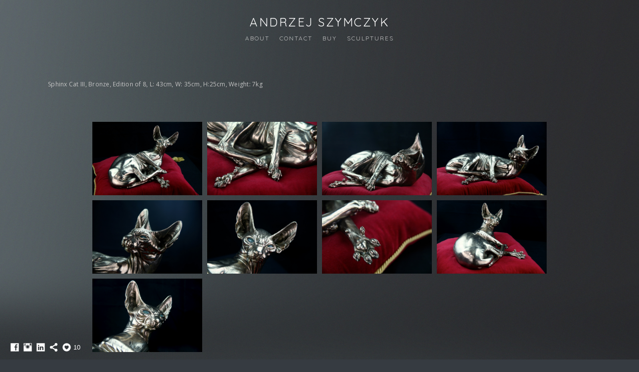

--- FILE ---
content_type: text/html; charset=UTF-8
request_url: https://www.andrewsculpture.com/sphinxcatiii
body_size: 8024
content:
<!doctype html>
<html lang="en" site-body ng-controller="baseController" prefix="og: http://ogp.me/ns#">
<head>
    <meta name="google-site-verification" content="5TET3cYK3XBsUtESlL5_i-16aDbh67EKOzVKkxc8Wh0"/>
    <title>Sphinx Cat III</title>
    <base href="/">
    <meta charset="UTF-8">
    <meta http-equiv="X-UA-Compatible" content="IE=edge,chrome=1">
    <meta name="viewport" content="width=device-width, initial-scale=1">

    <link rel="manifest" href="/manifest.webmanifest">

	
    <meta name="keywords" content="andrewsculpture.com, Sphinx Cat III, andrzej szymczyk, andrew szymczyk, andrew sculpture, sculpture studio london, sculpture studio near me, sculpture artist, london sculpture artist, sculpture studio london, london sculpture artist, london sculptures commission, london sculptor, designer sculptures, bronze sculptures, buy designer sculptures, fish sculpture, fish statue, marine life art">
    <meta name="generator" content="andrewsculpture.com">
    <meta name="author" content="andrewsculpture.com">

    <meta itemprop="name" content="Sphinx Cat III">
    <meta itemprop="url" content="https://www.andrewsculpture.com/sphinxcatiii">

    <link rel="alternate" type="application/rss+xml" title="RSS Sphinx Cat III" href="/extra/rss" />
    <!-- Open Graph data -->
    <meta property="og:title" name="title" content="Sphinx Cat III">

	
    <meta property="og:site_name" content="Andrzej Szymczyk RSMA - Sculptor">
    <meta property="og:url" content="https://www.andrewsculpture.com/sphinxcatiii">
    <meta property="og:type" content="website">

            <!--    This part will not change dynamically: except for Gallery image-->

    <meta property="og:image" content="https://dvqlxo2m2q99q.cloudfront.net/000_clients/735756/page/735756dpT3N00K.jpg">
    <meta property="og:image:height" content="2912">
    <meta property="og:image:width" content="4368">

    
    <meta property="fb:app_id" content="291101395346738">

    <!-- Twitter Card data -->
    <meta name="twitter:url" content="https://www.andrewsculpture.com/sphinxcatiii">
    <meta name="twitter:title" content="Sphinx Cat III">

	
	<meta name="twitter:site" content="Andrzej Szymczyk RSMA - Sculptor">
    <meta name="twitter:creator" content="andrewsculpture.com">

    <link rel="dns-prefetch" href="https://cdn.portfolioboxdns.com">

    	
    <link rel="icon" href="https://dvqlxo2m2q99q.cloudfront.net/000_clients/735756/file/img-1484-9c3396.jpg" type="image/jpeg" />
    <link rel="shortcut icon" href="https://dvqlxo2m2q99q.cloudfront.net/000_clients/735756/file/img-1484-9c3396.jpg" type="image/jpeg" />

	<!-- sourcecss -->
<link rel="stylesheet" href="https://cdn.portfolioboxdns.com/pb3/application/_output/pb.out.front.ver.1764936980995.css" />
<!-- /sourcecss -->

    
			<script async src="https://www.googletagmanager.com/gtag/js?id=UA-131726273-2"></script>
			<script>
			  window.dataLayer = window.dataLayer || [];
			  function gtag(){dataLayer.push(arguments);}
			  gtag('js', new Date());
			  
			  gtag('config', 'UA-131726273-2');
			</script>
            

</head>
<body id="pb3-body" pb-style="siteBody.getStyles()" style="visibility: hidden;" ng-cloak class="{{siteBody.getClasses()}}" data-rightclick="{{site.EnableRightClick}}" data-imgshadow="{{site.ThumbDecorationHasShadow}}" data-imgradius="{{site.ThumbDecorationBorderRadius}}"  data-imgborder="{{site.ThumbDecorationBorderWidth}}">

<img ng-if="site.LogoDoUseFile == 1" ng-src="{{site.LogoFilePath}}" alt="" style="display:none;">

<pb-scrol-to-top></pb-scrol-to-top>

<div class="containerNgView" ng-view autoscroll="true" page-font-helper></div>

<div class="base" ng-cloak>
    <div ng-if="base.popup.show" class="popup">
        <div class="bg" ng-click="base.popup.close()"></div>
        <div class="content basePopup">
            <div ng-include="base.popup.view"></div>
        </div>
    </div>
</div>

<logout-front></logout-front>

<script src="https://cdn.portfolioboxdns.com/pb3/application/_output/3rd.out.front.ver.js"></script>

<!-- sourcejs -->
<script src="https://cdn.portfolioboxdns.com/pb3/application/_output/pb.out.front.ver.1764936980995.js"></script>
<!-- /sourcejs -->


<script>
    var isLoadedFromServer = true;
    var seeLiveMobApp = "";

    if(seeLiveMobApp == true || seeLiveMobApp == 1){
        if(pb.utils.isMobile() == true){
            pbAng.isMobileFront = seeLiveMobApp;
        }
    }
    var serverData = {
        siteJson : {"Guid":"1776hzJ7Sl6Lvmn","Id":735756,"Url":"andrewsculpture.com","IsUnpublished":0,"SecondaryUrl":"andrzejszymczyk.portfoliobox.net","AccountType":1,"LanguageId":0,"IsSiteLocked":0,"MetaValidationTag":"<meta name=\"google-site-verification\" content=\"5TET3cYK3XBsUtESlL5_i-16aDbh67EKOzVKkxc8Wh0\"\/>","CustomCss":"","CustomHeaderBottom":null,"CustomBodyBottom":"","MobileLogoText":"A. Szymczyk","MobileMenuBoxColor":"#363b41","MobileLogoDoUseFile":0,"MobileLogoFileName":null,"MobileLogoFileHeight":null,"MobileLogoFileWidth":null,"MobileLogoFileNameS3Id":null,"MobileLogoFilePath":null,"MobileLogoFontFamily":"'Quicksand', sans-serif","MobileLogoFontSize":"17px","MobileLogoFontVariant":700,"MobileLogoFontColor":"#ffffff","MobileMenuFontFamily":"'Quicksand', sans-serif","MobileMenuFontSize":"14px","MobileMenuFontVariant":700,"MobileMenuFontColor":"#c4c4c4","MobileMenuIconColor":"#c4c4c4","SiteTitle":"Andrzej Szymczyk RSMA - Sculptor","SeoKeywords":"andrzej szymczyk, andrew szymczyk, andrew sculpture, sculpture studio london, sculpture studio near me, sculpture artist, london sculpture artist, sculpture studio london, london sculpture artist, london sculptures commission, london sculptor, designer sculptures, bronze sculptures, buy designer sculptures, fish sculpture, fish statue, marine life art","SeoDescription":"Award-winning sculpture artist based in London. Limited editions of figurative bronze sculptures by Andrew Szymczyk. Private art commissions for sculptures. ","ShowSocialMediaLinks":1,"SocialButtonStyle":3,"SocialButtonColor":"#ffffff","SocialShowShareButtons":1,"SocialFacebookShareUrl":"https:\/\/www.facebook.com\/andrzej.szymczyk","SocialFacebookUrl":"https:\/\/www.facebook.com\/andrzej.szymczyk","SocialTwitterUrl":null,"SocialFlickrUrl":null,"SocialLinkedInUrl":"https:\/\/www.linkedin.com\/in\/andrzejszymczyk\/","SocialGooglePlusUrl":null,"SocialPinterestUrl":null,"SocialInstagramUrl":"https:\/\/www.instagram.com\/andrewsculpture\/","SocialBlogUrl":null,"SocialFollowButton":0,"SocialFacebookPicFileName":"img-1490-26924d.jpg","SocialHideLikeButton":null,"SocialFacebookPicFileNameS3Id":0,"SocialFacebookPicFilePath":"https:\/\/dvqlxo2m2q99q.cloudfront.net\/000_clients\/735756\/file\/img-1490-26924d.jpg","BgImagePosition":1,"BgUseImage":1,"BgColor":"#363b41","BgFileName":null,"BgFileWidth":null,"BgFileHeight":null,"BgFileNameS3Id":null,"BgFilePath":null,"BgBoxColor":"#363b41","LogoDoUseFile":0,"LogoText":"Andrzej Szymczyk","LogoFileName":"","LogoFileHeight":null,"LogoFileWidth":null,"LogoFileNameS3Id":null,"LogoFilePath":null,"LogoDisplayHeight":null,"LogoFontFamily":"'Quicksand', sans-serif","LogoFontVariant":"regular","LogoFontSize":"24px","LogoFontColor":"#ffffff","LogoFontSpacing":"5px","LogoFontUpperCase":1,"ActiveMenuFontIsUnderline":0,"ActiveMenuFontIsItalic":0,"ActiveMenuFontIsBold":0,"ActiveMenuFontColor":"#e3e3e3","HoverMenuFontIsUnderline":0,"HoverMenuFontIsItalic":0,"HoverMenuFontIsBold":0,"HoverMenuBackgroundColor":null,"ActiveMenuBackgroundColor":null,"MenuFontFamily":"'Quicksand', sans-serif","MenuFontVariant":"regular","MenuFontSize":"12px","MenuFontColor":"#c4c4c4","MenuFontColorHover":"#e3e3e3","MenuBoxColor":"#363b41","MenuBoxBorder":0,"MenuFontSpacing":"8px","MenuFontUpperCase":1,"H1FontFamily":"'Quicksand', sans-serif","H1FontVariant":"regular","H1FontColor":"#ffffff","H1FontSize":"22px","H1Spacing":"2px","H1UpperCase":1,"H2FontFamily":"'Quicksand', sans-serif","H2FontVariant":"regular","H2FontColor":"#ffffff","H2FontSize":"18px","H2Spacing":"1px","H2UpperCase":1,"H3FontFamily":"'Quicksand', sans-serif","H3FontVariant":"regular","H3FontColor":"#ffffff","H3FontSize":"14px","H3Spacing":"1px","H3UpperCase":0,"PFontFamily":"'Open Sans', sans-serif","PFontVariant":"regular","PFontColor":"#c4c4c4","PFontSize":"12px","PLineHeight":"30px","PLinkColor":"#2cf2de","PLinkColorHover":"#ffffff","PSpacing":"1px","PUpperCase":0,"ListFontFamily":"'Quicksand', sans-serif","ListFontVariant":700,"ListFontColor":"#c4c4c4","ListFontSize":"11px","ListSpacing":"4px","ListUpperCase":1,"ButtonColor":"#4d555e","ButtonHoverColor":"#41484f","ButtonTextColor":"#ffffff","SiteWidth":null,"ImageQuality":1,"DznLayoutGuid":1,"DsnLayoutViewFile":"horizontal01","DsnLayoutTitle":"horizontal01","DsnLayoutType":"wide","DsnMobileLayoutGuid":9,"DsnMobileLayoutViewFile":"mobilemenu09","DsnMobileLayoutTitle":"mobilemenu09","FaviconFileNameS3Id":0,"FaviconFileName":"img-1484-9c3396.jpg","FaviconFilePath":"https:\/\/dvqlxo2m2q99q.cloudfront.net\/000_clients\/735756\/file\/img-1484-9c3396.jpg","ThumbDecorationBorderRadius":null,"ThumbDecorationBorderWidth":null,"ThumbDecorationBorderColor":"#000000","ThumbDecorationHasShadow":0,"MobileLogoDisplayHeight":"0px","IsFooterActive":0,"FooterContent":null,"MenuIsInfoBoxActive":0,"MenuInfoBoxText":"","MenuImageFileName":null,"MenuImageFileNameS3Id":null,"MenuImageFilePath":null,"FontCss":"<link id='sitefonts' href='https:\/\/fonts.googleapis.com\/css?subset=latin,latin-ext,greek,cyrillic&family=Open+Sans:regular|Quicksand:700%2Cregular' rel='stylesheet' type='text\/css'>","ShopSettings":{"Guid":"7357565ZEY73y4","SiteId":735756,"ShopName":"Andrzej Szymczyk","Email":"andrew.t.szymczyk@gmail.com","ResponseSubject":"Thank you for your order","ResponseEmail":"Thank you for your order. Please respond to this message with shipping address and details and I will proceed with preparing your order","ReceiptNote":"","PaymentMethod":"paypal","InvoiceDueDays":30,"HasStripeUserData":null,"Address":"183 Bow Road","Zip":"E3 2SJ","City":"London","CountryCode":"GB","OrgNr":null,"PayPalEmail":"andrew.s@europe.com","Currency":"GBP","ShippingInfo":"You will be provided with shipping and tracking information as soon as your order is ready.","ReturnPolicy":"Please note that there is \u00a3300 return charge, which is the cost of packing and shipping the sculpture. Arranging return is your responsibility.","TermsConditions":"You can return the sculpture(s) within 14 days from receiving it and receive a refund.\nPlease note that there is \u00a3300 return charge, which is the cost of packing and shipping the sculpture. Arranging return service is in your responsibility.","ShippingRegions":[{"Guid":"735756fu0wCK5P","SiteId":735756,"CountryCode":"WORLD","ShippingCost":0.5,"created_at":"2019-05-12 11:39:54","updated_at":"2019-05-12 11:39:54"},{"Guid":"735756MjjaX4Qk","SiteId":735756,"CountryCode":"US","ShippingCost":0,"created_at":"2017-03-22 16:34:39","updated_at":"2017-03-22 16:34:39"}],"TaxRegions":[]},"UserTranslatedText":{"Guid":"735756LJ1m4ezY","SiteId":735756,"Message":"Message","YourName":"Your Name","EnterTheLetters":"Enter The Letters","Send":"Send","ThankYou":"Thank You","Refresh":"Refresh","Follow":"Follow","Comment":"Comment","Share":"Share","CommentOnPage":"Comment On Page","ShareTheSite":"Share The Site","ShareThePage":"Share The Page","AddToCart":"Add To Cart","ItemWasAddedToTheCart":"Item Was Added To The Cart","Item":"Item","YourCart":"Your Cart","YourInfo":"Your Info","Quantity":"Quantity","Product":"Product","ItemInCart":"Item In Cart","BillingAddress":"Billing Address","ShippingAddress":"Shipping Address","OrderSummary":"Order Summary","ProceedToPay":"Proceed To Payment","Payment":"Payment","CardPayTitle":"Credit card information","PaypalPayTitle":"This shop uses paypal to process your payment","InvoicePayTitle":"This shop uses invoice to collect your payment","ProceedToPaypal":"Proceed to paypal to pay","ConfirmInvoice":"Confirm and receive invoice","NameOnCard":"Name on card","APrice":"A Price","Options":"Options","SelectYourCountry":"Select Your Country","Remove":"Remove","NetPrice":"Net Price","Vat":"Vat","ShippingCost":"Shipping Cost","TotalPrice":"Total Price","Name":"Name","Address":"Address","Zip":"Zip","City":"City","State":"State\/Province","Country":"Country","Email":"Email","Phone":"Phone","ShippingInfo":"Shipping Info","Checkout":"Checkout","Organization":"Organization","DescriptionOrder":"Description","InvoiceDate":"Invoice Date","ReceiptDate":"Receipt Date","AmountDue":"Amount Due","AmountPaid":"Amount Paid","ConfirmAndCheckout":"Confirm And Checkout","Back":"Back","Pay":"Pay","ClickToPay":"Click To Pay","AnErrorHasOccurred":"An Error Has Occurred","PleaseContactUs":"Please Contact Us","Receipt":"Receipt","Print":"Print","Date":"Date","OrderNr":"Order Number","PayedWith":"Paid With","Seller":"Seller","HereIsYourReceipt":"Here Is Your Receipt","AcceptTheTerms":"Accept The Terms","Unsubscribe":"Unsubscribe","ViewThisOnline":"View This Online","Price":"Price","SubTotal":"Subtotal","Tax":"Tax","OrderCompleteMessage":"Please download your receipt.","DownloadReceipt":"Download Receipt","ReturnTo":"Return to site","ItemPurchasedFrom":"items was purchased from","SameAs":"Same As","SoldOut":"SOLD OUT","ThisPageIsLocked":"This page is locked","Invoice":"Invoice","BillTo":"Bill to:","Ref":"Reference no.","DueDate":"Due date","Notes":"Notes:","CookieMessage":"We are using cookies to give you the best experience on our site. By continuing to use this website you are agreeing to the use of cookies.","CompleteOrder":"Thank you for your order!","Prev":"Previous","Next":"Next","Tags":"Tags","Description":"Description","Educations":"Education","Experiences":"Experience","Awards":"Awards","Exhibitions":"Exhibitions","Skills":"Skills","Interests":"Interests","Languages":"Languages","Contacts":"Contacts","Present":"Present","created_at":"2017-03-18 15:03:13","updated_at":"2017-03-18 15:03:13"},"GoogleAnalyticsSnippet":"<!-- Pinterest -->\n  <meta name=\"p:domain_verify\" content=\"436a82a98af90c91c52532aa74f18385\"\/>\n\n\n<!-- End Pinterest -->\n  \n<!-- Google Analytics -->\n  window.dataLayer = window.dataLayer || [];\n  function gtag(){dataLayer.push(arguments);}\n  gtag('js', new Date());\n\n  gtag('config', 'UA-131726273-2');\n<!-- End Google Analytics -->\n","GoogleAnalyticsObjects":"{\"objType\":\"gtag\",\"account\":\"gtag('config', 'UA-131726273-2');\",\"code\":\"UA-131726273-2\"}","EnableRightClick":1,"EnableCookie":0,"EnableRSS":null,"SiteBGThumb":null,"ClubType":null,"ClubMemberAtSiteId":null,"ProfileImageFileName":null,"ProfileImageS3Id":null,"CoverImageFileName":null,"CoverImageS3Id":null,"ProfileImageFilePath":null,"CoverImageFilePath":null,"StandardBgImage":19,"NrOfProLikes":10,"NrOfFreeLikes":0,"NrOfLikes":10,"ClientCountryCode":"GB","HasRequestedSSLCert":3,"CertNextUpdateDate":1731467924,"IsFlickrWizardComplete":null,"FlickrNsId":null,"SignUpAccountType":null,"created_at":1489845793000},
        pageJson : {"Guid":"7357567ejW7yFt","PageTitle":"Sphinx Cat III","Uri":"sphinxcatiii","IsStartPage":0,"IsFavorite":0,"IsUnPublished":0,"IsPasswordProtected":0,"SeoDescription":"","BlockContent":"<span id=\"VERIFY_7357567ejW7yFt_HASH\" class=\"DO_NOT_REMOVE_OR_COPY_AND_KEEP_IT_TOP ng-scope\" style=\"display:none;width:0;height:0;position:fixed;top:-10px;z-index:-10\"><\/span>\n<div class=\"row\" id=\"MGSIIIOMX\">\n<div class=\"column\" id=\"QTFBNJXOF\">\n<div class=\"block\" id=\"XXEVKVPAS\">\n<div class=\"text tt2\" contenteditable=\"false\" style=\"position: relative;\"><p>Sphinx Cat III, Bronze, Edition of 8, L: 43cm, W: 35cm, H:25cm, Weight: 7kg<\/p>\n<\/div>\n<span class=\"movehandle\"><\/span><span class=\"confhandle\"><\/span>\n<\/div>\n<\/div>\n<\/div>\n\n","DescriptionPosition":1,"ListImageMargin":"10px","ListImageSize":0,"BgImage":null,"BgImageHeight":0,"BgImageWidth":0,"BgImagePosition":0,"BgImageS3LocationId":0,"PageBGThumb":null,"AddedToClubId":null,"DznTemplateGuid":7,"DsnTemplateType":"galleries","DsnTemplateSubGroup":"thumbs","DsnTemplatePartDirective":"part-gallery-thumb","DsnTemplateViewFile":"dynamicgrid","DsnTemplateProperties":[{"type":"main-text-prop","position":"contentPanel"},{"type":"main-text-position-prop","position":"displaySettings","settings":{"enablePreStyle":0}},{"type":"gallery-prop","position":"contentPanel"},{"type":"image-size-prop","position":"displaySettings"},{"type":"image-margin-prop","position":"displaySettings"},{"type":"show-list-text-prop","position":"displaySettings"}],"DsnTemplateHasPicview":1,"DsnTemplateIsCustom":null,"DsnTemplateCustomTitle":null,"DsnTemplateCustomHtml":"","DsnTemplateCustomCss":"","DsnTemplateCustomJs":"","DznPicviewGuid":100,"DsnPicviewSettings":{"ShowTextPosition":1,"ShowEffect":1,"ShowTiming":1,"ShowPauseTiming":1,"ShowBgSize":1},"DsnPicviewViewFile":"fullscreen","DsnPicViewIsLinkable":1,"Picview":{"Fx":"fade","Timing":10000,"PauseTiming":1,"TextPosition":0,"BgSize":null},"DoShowGalleryItemListText":1,"FirstGalleryItemGuid":"735756dpT3N00K","GalleryItems":[{"Guid":"735756dpT3N00K","SiteId":735756,"PageGuid":"7357567ejW7yFt","FileName":"735756dpT3N00K.jpg","S3LocationId":0,"VideoThumbUrl":null,"VideoUrl":null,"VideoItemGuid":null,"Height":2912,"Width":4368,"Idx":0,"ListText":"","TextContent":""},{"Guid":"735756wMCUIa9S","SiteId":735756,"PageGuid":"7357567ejW7yFt","FileName":"735756wMCUIa9S.jpg","S3LocationId":0,"VideoThumbUrl":null,"VideoUrl":null,"VideoItemGuid":null,"Height":2912,"Width":4368,"Idx":1,"ListText":"","TextContent":""},{"Guid":"735756fz0EgQLu","SiteId":735756,"PageGuid":"7357567ejW7yFt","FileName":"735756fz0EgQLu.jpg","S3LocationId":0,"VideoThumbUrl":null,"VideoUrl":null,"VideoItemGuid":null,"Height":2912,"Width":4368,"Idx":2,"ListText":"","TextContent":""},{"Guid":"7357567QSiyzfx","SiteId":735756,"PageGuid":"7357567ejW7yFt","FileName":"7357567QSiyzfx.jpg","S3LocationId":0,"VideoThumbUrl":null,"VideoUrl":null,"VideoItemGuid":null,"Height":2912,"Width":4368,"Idx":3,"ListText":"","TextContent":""},{"Guid":"735756MmJYZq9M","SiteId":735756,"PageGuid":"7357567ejW7yFt","FileName":"735756MmJYZq9M.jpg","S3LocationId":0,"VideoThumbUrl":null,"VideoUrl":null,"VideoItemGuid":null,"Height":2912,"Width":4368,"Idx":4,"ListText":"","TextContent":""},{"Guid":"735756qYjR5qzh","SiteId":735756,"PageGuid":"7357567ejW7yFt","FileName":"735756qYjR5qzh.jpg","S3LocationId":0,"VideoThumbUrl":null,"VideoUrl":null,"VideoItemGuid":null,"Height":2912,"Width":4368,"Idx":5,"ListText":"","TextContent":""},{"Guid":"735756mur70aiJ","SiteId":735756,"PageGuid":"7357567ejW7yFt","FileName":"735756mur70aiJ.jpg","S3LocationId":0,"VideoThumbUrl":null,"VideoUrl":null,"VideoItemGuid":null,"Height":2912,"Width":4368,"Idx":6,"ListText":"","TextContent":""},{"Guid":"735756h7T7px8T","SiteId":735756,"PageGuid":"7357567ejW7yFt","FileName":"735756h7T7px8T.jpg","S3LocationId":0,"VideoThumbUrl":null,"VideoUrl":null,"VideoItemGuid":null,"Height":2912,"Width":4368,"Idx":7,"ListText":"","TextContent":""},{"Guid":"7357568FN879vm","SiteId":735756,"PageGuid":"7357567ejW7yFt","FileName":"7357568FN879vm.jpg","S3LocationId":0,"VideoThumbUrl":null,"VideoUrl":null,"VideoItemGuid":null,"Height":2912,"Width":4368,"Idx":8,"ListText":"","TextContent":""}],"Slideshow":{"Fx":null,"Timing":10000,"PauseTiming":0,"TextPosition":0,"BgSize":null},"AddedToExpo":0,"FontCss":"","CreatedAt":"2017-06-29 09:53:25"},
        menuJson : [{"Guid":"735756GywPdrI8","SiteId":735756,"PageGuid":"735756qoy3ABEy","Title":"About","Url":"\/info","Target":"_self","ListOrder":0,"ParentGuid":null,"created_at":"2019-05-12 10:22:54","updated_at":"2022-08-15 11:43:29","Children":[]},{"Guid":"735756WMs0xd2Q","SiteId":735756,"PageGuid":"7357567pkyVvsR","Title":"Contact","Url":"\/contact","Target":"_self","ListOrder":2,"ParentGuid":null,"created_at":"2017-03-22 14:57:33","updated_at":"2017-03-22 14:58:03","Children":[]},{"Guid":"735756URuUWHrZ","SiteId":735756,"PageGuid":"7357561D6vxoY9","Title":"Buy","Url":"\/buy","Target":"_self","ListOrder":3,"ParentGuid":null,"created_at":"2020-12-23 10:00:46","updated_at":"2020-12-23 10:00:46","Children":[]},{"Guid":"735756nWrBdHDN","SiteId":735756,"PageGuid":"735756JH6cjQpD","Title":"Sculptures","Url":"\/sculptures","Target":"_self","ListOrder":4,"ParentGuid":null,"created_at":"2024-11-06 15:33:58","updated_at":"2024-11-06 15:33:58","Children":[]}],
        timestamp: 1768512232,
        resourceVer: 379,
        frontDictionaryJson: {"common":{"text404":"The page you are looking for does not exist!","noStartPage":"You don't have a start page","noStartPageText1":"Use any page as your start page or create a new page.","noStartPageText2":"How do I use an an existing page as my start page?","noStartPageText3":"- Click on PAGES (In the admin panel to the right)","noStartPageText4":"- Click on the page you want to have as your start page.","noStartPageText5":"- Toggle the Start page switch.","noStartPage2":"This website doesn't have any start page","loginAt":"Login at","toManage":"to manage the website.","toAddContent":"to add content.","noContent1":"Create your first page","noContent11":"Create your first page","noContent111":"Click on New Page","noContent2":"Click on <span>new page<\/span> to add your content to galleries, blogs, e-commerce and much more","noContent":"This website doesn't have any content","onlinePortfolioWebsite":"Online portfolio website","addToCartMessage":"The item has been added to your cart","iaccepthe":"I accept the","termsandconditions":"terms & conditions","andthe":"and the","returnpolicy":"return policy","admin":"Admin","back":"Back","edit":"Edit","appreciate":"Appreciate","portfolioboxLikes":"Portfoliobox Likes","like":"Like","youCanOnlyLikeOnce":"You can only like once","search":"Search","blog":"Blog","allow":"Allow","allowNecessary":"Allow Necessary","leaveWebsite":"Leave Website"},"monthName":{"january":"January","february":"February","march":"March","april":"April","may":"May","june":"June","july":"July","august":"August","september":"September","october":"October","november":"November","december":"December"}}    };

    var allowinfscroll = "false";
    allowinfscroll = (allowinfscroll == undefined) ? true : (allowinfscroll == 'true') ? true : false;

    var isAdmin = false;
    var addScroll = false;
    var expTimer = false;

    $('body').css({
        visibility: 'visible'
    });

    pb.initializer.start(serverData,isAdmin,function(){
        pbAng.App.start();
    });

    //add for custom JS
    var tempObj = {};
</script>

<script>
    window.pb_analytic = {
        ver: 3,
        s_id: (pb && pb.data && pb.data.site) ? pb.data.site.Id : 0,
        h_s_id: "eec0c6127985f105bcef502066382a4e",
    }
</script>
<script defer src="https://cdn.portfolioboxdns.com/0000_static/app/analytics.min.js"></script>


<!--<script type="text/javascript" src="https://maps.google.com/maps/api/js?sensor=true"></script>-->


                    <script type="application/ld+json">
                    {
                        "@context": "https://schema.org/",
                        "@type": "WebSite",
                        "url": "https://www.andrewsculpture.com/sphinxcatiii",
                        "name": "Andrzej Szymczyk RSMA - Sculptor",
                        "author": {
                            "@type": "Person",
                            "name": "Andrzej Szymczyk"
                        },
                        "description": "Award-winning sculpture artist based in London. Limited editions of figurative bronze sculptures by Andrew Szymczyk. Private art commissions for sculptures. ",
                        "publisher": "Andrzej Szymczyk RSMA - Sculptor"
                    }
                    </script>
                
                        <script type="application/ld+json">
                        {
                            "@context": "https://schema.org/",
                            "@type": "CreativeWork",
                            "url": "https://www.andrewsculpture.com/sphinxcatiii",
                        "image":[
                                {
                                    "@type": "ImageObject",
                                    "image": "https://dvqlxo2m2q99q.cloudfront.net/000_clients/735756/page/735756dpT3N00K.jpg",
                                    "contentUrl": "https://dvqlxo2m2q99q.cloudfront.net/000_clients/735756/page/735756dpT3N00K.jpg",
                                    "description": "No Description",
                                    "name": "Sphinx Cat III",
                                    "height": "2912",
                                    "width": "4368"
                                }
                                ,
                                {
                                    "@type": "ImageObject",
                                    "image": "https://dvqlxo2m2q99q.cloudfront.net/000_clients/735756/page/735756wMCUIa9S.jpg",
                                    "contentUrl": "https://dvqlxo2m2q99q.cloudfront.net/000_clients/735756/page/735756wMCUIa9S.jpg",
                                    "description": "No Description",
                                    "name": "Sphinx Cat III",
                                    "height": "2912",
                                    "width": "4368"
                                }
                                ,
                                {
                                    "@type": "ImageObject",
                                    "image": "https://dvqlxo2m2q99q.cloudfront.net/000_clients/735756/page/735756fz0EgQLu.jpg",
                                    "contentUrl": "https://dvqlxo2m2q99q.cloudfront.net/000_clients/735756/page/735756fz0EgQLu.jpg",
                                    "description": "No Description",
                                    "name": "Sphinx Cat III",
                                    "height": "2912",
                                    "width": "4368"
                                }
                                ,
                                {
                                    "@type": "ImageObject",
                                    "image": "https://dvqlxo2m2q99q.cloudfront.net/000_clients/735756/page/7357567QSiyzfx.jpg",
                                    "contentUrl": "https://dvqlxo2m2q99q.cloudfront.net/000_clients/735756/page/7357567QSiyzfx.jpg",
                                    "description": "No Description",
                                    "name": "Sphinx Cat III",
                                    "height": "2912",
                                    "width": "4368"
                                }
                                ,
                                {
                                    "@type": "ImageObject",
                                    "image": "https://dvqlxo2m2q99q.cloudfront.net/000_clients/735756/page/735756MmJYZq9M.jpg",
                                    "contentUrl": "https://dvqlxo2m2q99q.cloudfront.net/000_clients/735756/page/735756MmJYZq9M.jpg",
                                    "description": "No Description",
                                    "name": "Sphinx Cat III",
                                    "height": "2912",
                                    "width": "4368"
                                }
                                ,
                                {
                                    "@type": "ImageObject",
                                    "image": "https://dvqlxo2m2q99q.cloudfront.net/000_clients/735756/page/735756qYjR5qzh.jpg",
                                    "contentUrl": "https://dvqlxo2m2q99q.cloudfront.net/000_clients/735756/page/735756qYjR5qzh.jpg",
                                    "description": "No Description",
                                    "name": "Sphinx Cat III",
                                    "height": "2912",
                                    "width": "4368"
                                }
                                ,
                                {
                                    "@type": "ImageObject",
                                    "image": "https://dvqlxo2m2q99q.cloudfront.net/000_clients/735756/page/735756mur70aiJ.jpg",
                                    "contentUrl": "https://dvqlxo2m2q99q.cloudfront.net/000_clients/735756/page/735756mur70aiJ.jpg",
                                    "description": "No Description",
                                    "name": "Sphinx Cat III",
                                    "height": "2912",
                                    "width": "4368"
                                }
                                ,
                                {
                                    "@type": "ImageObject",
                                    "image": "https://dvqlxo2m2q99q.cloudfront.net/000_clients/735756/page/735756h7T7px8T.jpg",
                                    "contentUrl": "https://dvqlxo2m2q99q.cloudfront.net/000_clients/735756/page/735756h7T7px8T.jpg",
                                    "description": "No Description",
                                    "name": "Sphinx Cat III",
                                    "height": "2912",
                                    "width": "4368"
                                }
                                ,
                                {
                                    "@type": "ImageObject",
                                    "image": "https://dvqlxo2m2q99q.cloudfront.net/000_clients/735756/page/7357568FN879vm.jpg",
                                    "contentUrl": "https://dvqlxo2m2q99q.cloudfront.net/000_clients/735756/page/7357568FN879vm.jpg",
                                    "description": "No Description",
                                    "name": "Sphinx Cat III",
                                    "height": "2912",
                                    "width": "4368"
                                }
                                ]
                    }
                    </script>
                    
<script src="https://www.google.com/recaptcha/api.js?render=explicit" defer></script>

</body>
<return-to-mobile-app></return-to-mobile-app>
<public-cookie></public-cookie>
</html>